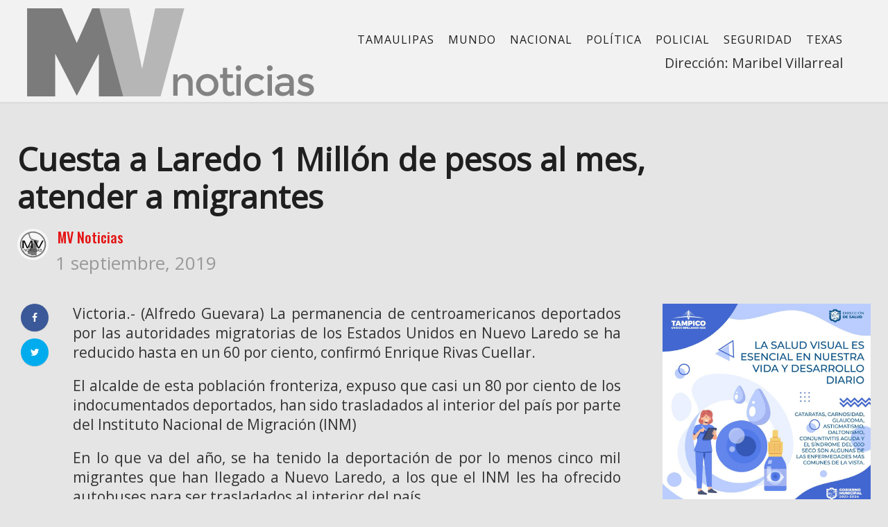

--- FILE ---
content_type: text/html; charset=UTF-8
request_url: https://www.mvnoticias.com/uncategorized/cuesta-a-laredo-1-millon-de-pesos-al-mes-atender-a-migrantes/
body_size: 14577
content:
<!DOCTYPE html>
<html lang="es">
<head>
    <meta name="facebook-domain-verification" content="sb9n0w9zk34rsjk2qpmg755jqklqu4" />
    <meta charset="UTF-8">
    <meta name="viewport" content="width=device-width">
    <link rel="profile" href="http://gmpg.org/xfn/11" />
    <link rel="pingback" href="https://www.mvnoticias.com/xmlrpc.php">
    <style type="text/css">body {-webkit-user-select: none;
-khtml-user-select: none;}</style>
    <title>Cuesta a Laredo 1 Millón de pesos al mes, atender a migrantes &#8211; MV Noticias</title>
<meta name='robots' content='max-image-preview:large' />
	<style>img:is([sizes="auto" i], [sizes^="auto," i]) { contain-intrinsic-size: 3000px 1500px }</style>
	<link rel='dns-prefetch' href='//fonts.googleapis.com' />
<link rel="alternate" type="application/rss+xml" title="MV Noticias &raquo; Feed" href="https://www.mvnoticias.com/feed/" />
<link rel="alternate" type="application/rss+xml" title="MV Noticias &raquo; Feed de los comentarios" href="https://www.mvnoticias.com/comments/feed/" />
<link rel="alternate" type="application/rss+xml" title="MV Noticias &raquo; Comentario Cuesta a Laredo 1 Millón de pesos al mes, atender a migrantes del feed" href="https://www.mvnoticias.com/uncategorized/cuesta-a-laredo-1-millon-de-pesos-al-mes-atender-a-migrantes/feed/" />
<script type="text/javascript">
/* <![CDATA[ */
window._wpemojiSettings = {"baseUrl":"https:\/\/s.w.org\/images\/core\/emoji\/16.0.1\/72x72\/","ext":".png","svgUrl":"https:\/\/s.w.org\/images\/core\/emoji\/16.0.1\/svg\/","svgExt":".svg","source":{"concatemoji":"https:\/\/www.mvnoticias.com\/wp-includes\/js\/wp-emoji-release.min.js?ver=6.8.3"}};
/*! This file is auto-generated */
!function(s,n){var o,i,e;function c(e){try{var t={supportTests:e,timestamp:(new Date).valueOf()};sessionStorage.setItem(o,JSON.stringify(t))}catch(e){}}function p(e,t,n){e.clearRect(0,0,e.canvas.width,e.canvas.height),e.fillText(t,0,0);var t=new Uint32Array(e.getImageData(0,0,e.canvas.width,e.canvas.height).data),a=(e.clearRect(0,0,e.canvas.width,e.canvas.height),e.fillText(n,0,0),new Uint32Array(e.getImageData(0,0,e.canvas.width,e.canvas.height).data));return t.every(function(e,t){return e===a[t]})}function u(e,t){e.clearRect(0,0,e.canvas.width,e.canvas.height),e.fillText(t,0,0);for(var n=e.getImageData(16,16,1,1),a=0;a<n.data.length;a++)if(0!==n.data[a])return!1;return!0}function f(e,t,n,a){switch(t){case"flag":return n(e,"\ud83c\udff3\ufe0f\u200d\u26a7\ufe0f","\ud83c\udff3\ufe0f\u200b\u26a7\ufe0f")?!1:!n(e,"\ud83c\udde8\ud83c\uddf6","\ud83c\udde8\u200b\ud83c\uddf6")&&!n(e,"\ud83c\udff4\udb40\udc67\udb40\udc62\udb40\udc65\udb40\udc6e\udb40\udc67\udb40\udc7f","\ud83c\udff4\u200b\udb40\udc67\u200b\udb40\udc62\u200b\udb40\udc65\u200b\udb40\udc6e\u200b\udb40\udc67\u200b\udb40\udc7f");case"emoji":return!a(e,"\ud83e\udedf")}return!1}function g(e,t,n,a){var r="undefined"!=typeof WorkerGlobalScope&&self instanceof WorkerGlobalScope?new OffscreenCanvas(300,150):s.createElement("canvas"),o=r.getContext("2d",{willReadFrequently:!0}),i=(o.textBaseline="top",o.font="600 32px Arial",{});return e.forEach(function(e){i[e]=t(o,e,n,a)}),i}function t(e){var t=s.createElement("script");t.src=e,t.defer=!0,s.head.appendChild(t)}"undefined"!=typeof Promise&&(o="wpEmojiSettingsSupports",i=["flag","emoji"],n.supports={everything:!0,everythingExceptFlag:!0},e=new Promise(function(e){s.addEventListener("DOMContentLoaded",e,{once:!0})}),new Promise(function(t){var n=function(){try{var e=JSON.parse(sessionStorage.getItem(o));if("object"==typeof e&&"number"==typeof e.timestamp&&(new Date).valueOf()<e.timestamp+604800&&"object"==typeof e.supportTests)return e.supportTests}catch(e){}return null}();if(!n){if("undefined"!=typeof Worker&&"undefined"!=typeof OffscreenCanvas&&"undefined"!=typeof URL&&URL.createObjectURL&&"undefined"!=typeof Blob)try{var e="postMessage("+g.toString()+"("+[JSON.stringify(i),f.toString(),p.toString(),u.toString()].join(",")+"));",a=new Blob([e],{type:"text/javascript"}),r=new Worker(URL.createObjectURL(a),{name:"wpTestEmojiSupports"});return void(r.onmessage=function(e){c(n=e.data),r.terminate(),t(n)})}catch(e){}c(n=g(i,f,p,u))}t(n)}).then(function(e){for(var t in e)n.supports[t]=e[t],n.supports.everything=n.supports.everything&&n.supports[t],"flag"!==t&&(n.supports.everythingExceptFlag=n.supports.everythingExceptFlag&&n.supports[t]);n.supports.everythingExceptFlag=n.supports.everythingExceptFlag&&!n.supports.flag,n.DOMReady=!1,n.readyCallback=function(){n.DOMReady=!0}}).then(function(){return e}).then(function(){var e;n.supports.everything||(n.readyCallback(),(e=n.source||{}).concatemoji?t(e.concatemoji):e.wpemoji&&e.twemoji&&(t(e.twemoji),t(e.wpemoji)))}))}((window,document),window._wpemojiSettings);
/* ]]> */
</script>
<style id='wp-emoji-styles-inline-css' type='text/css'>

	img.wp-smiley, img.emoji {
		display: inline !important;
		border: none !important;
		box-shadow: none !important;
		height: 1em !important;
		width: 1em !important;
		margin: 0 0.07em !important;
		vertical-align: -0.1em !important;
		background: none !important;
		padding: 0 !important;
	}
</style>
<link rel='stylesheet' id='wp-block-library-css' href='https://www.mvnoticias.com/wp-includes/css/dist/block-library/style.min.css?ver=6.8.3'  media='all' />
<style id='classic-theme-styles-inline-css' type='text/css'>
/*! This file is auto-generated */
.wp-block-button__link{color:#fff;background-color:#32373c;border-radius:9999px;box-shadow:none;text-decoration:none;padding:calc(.667em + 2px) calc(1.333em + 2px);font-size:1.125em}.wp-block-file__button{background:#32373c;color:#fff;text-decoration:none}
</style>
<style id='global-styles-inline-css' type='text/css'>
:root{--wp--preset--aspect-ratio--square: 1;--wp--preset--aspect-ratio--4-3: 4/3;--wp--preset--aspect-ratio--3-4: 3/4;--wp--preset--aspect-ratio--3-2: 3/2;--wp--preset--aspect-ratio--2-3: 2/3;--wp--preset--aspect-ratio--16-9: 16/9;--wp--preset--aspect-ratio--9-16: 9/16;--wp--preset--color--black: #000000;--wp--preset--color--cyan-bluish-gray: #abb8c3;--wp--preset--color--white: #ffffff;--wp--preset--color--pale-pink: #f78da7;--wp--preset--color--vivid-red: #cf2e2e;--wp--preset--color--luminous-vivid-orange: #ff6900;--wp--preset--color--luminous-vivid-amber: #fcb900;--wp--preset--color--light-green-cyan: #7bdcb5;--wp--preset--color--vivid-green-cyan: #00d084;--wp--preset--color--pale-cyan-blue: #8ed1fc;--wp--preset--color--vivid-cyan-blue: #0693e3;--wp--preset--color--vivid-purple: #9b51e0;--wp--preset--gradient--vivid-cyan-blue-to-vivid-purple: linear-gradient(135deg,rgba(6,147,227,1) 0%,rgb(155,81,224) 100%);--wp--preset--gradient--light-green-cyan-to-vivid-green-cyan: linear-gradient(135deg,rgb(122,220,180) 0%,rgb(0,208,130) 100%);--wp--preset--gradient--luminous-vivid-amber-to-luminous-vivid-orange: linear-gradient(135deg,rgba(252,185,0,1) 0%,rgba(255,105,0,1) 100%);--wp--preset--gradient--luminous-vivid-orange-to-vivid-red: linear-gradient(135deg,rgba(255,105,0,1) 0%,rgb(207,46,46) 100%);--wp--preset--gradient--very-light-gray-to-cyan-bluish-gray: linear-gradient(135deg,rgb(238,238,238) 0%,rgb(169,184,195) 100%);--wp--preset--gradient--cool-to-warm-spectrum: linear-gradient(135deg,rgb(74,234,220) 0%,rgb(151,120,209) 20%,rgb(207,42,186) 40%,rgb(238,44,130) 60%,rgb(251,105,98) 80%,rgb(254,248,76) 100%);--wp--preset--gradient--blush-light-purple: linear-gradient(135deg,rgb(255,206,236) 0%,rgb(152,150,240) 100%);--wp--preset--gradient--blush-bordeaux: linear-gradient(135deg,rgb(254,205,165) 0%,rgb(254,45,45) 50%,rgb(107,0,62) 100%);--wp--preset--gradient--luminous-dusk: linear-gradient(135deg,rgb(255,203,112) 0%,rgb(199,81,192) 50%,rgb(65,88,208) 100%);--wp--preset--gradient--pale-ocean: linear-gradient(135deg,rgb(255,245,203) 0%,rgb(182,227,212) 50%,rgb(51,167,181) 100%);--wp--preset--gradient--electric-grass: linear-gradient(135deg,rgb(202,248,128) 0%,rgb(113,206,126) 100%);--wp--preset--gradient--midnight: linear-gradient(135deg,rgb(2,3,129) 0%,rgb(40,116,252) 100%);--wp--preset--font-size--small: 13px;--wp--preset--font-size--medium: 20px;--wp--preset--font-size--large: 36px;--wp--preset--font-size--x-large: 42px;--wp--preset--spacing--20: 0.44rem;--wp--preset--spacing--30: 0.67rem;--wp--preset--spacing--40: 1rem;--wp--preset--spacing--50: 1.5rem;--wp--preset--spacing--60: 2.25rem;--wp--preset--spacing--70: 3.38rem;--wp--preset--spacing--80: 5.06rem;--wp--preset--shadow--natural: 6px 6px 9px rgba(0, 0, 0, 0.2);--wp--preset--shadow--deep: 12px 12px 50px rgba(0, 0, 0, 0.4);--wp--preset--shadow--sharp: 6px 6px 0px rgba(0, 0, 0, 0.2);--wp--preset--shadow--outlined: 6px 6px 0px -3px rgba(255, 255, 255, 1), 6px 6px rgba(0, 0, 0, 1);--wp--preset--shadow--crisp: 6px 6px 0px rgba(0, 0, 0, 1);}:where(.is-layout-flex){gap: 0.5em;}:where(.is-layout-grid){gap: 0.5em;}body .is-layout-flex{display: flex;}.is-layout-flex{flex-wrap: wrap;align-items: center;}.is-layout-flex > :is(*, div){margin: 0;}body .is-layout-grid{display: grid;}.is-layout-grid > :is(*, div){margin: 0;}:where(.wp-block-columns.is-layout-flex){gap: 2em;}:where(.wp-block-columns.is-layout-grid){gap: 2em;}:where(.wp-block-post-template.is-layout-flex){gap: 1.25em;}:where(.wp-block-post-template.is-layout-grid){gap: 1.25em;}.has-black-color{color: var(--wp--preset--color--black) !important;}.has-cyan-bluish-gray-color{color: var(--wp--preset--color--cyan-bluish-gray) !important;}.has-white-color{color: var(--wp--preset--color--white) !important;}.has-pale-pink-color{color: var(--wp--preset--color--pale-pink) !important;}.has-vivid-red-color{color: var(--wp--preset--color--vivid-red) !important;}.has-luminous-vivid-orange-color{color: var(--wp--preset--color--luminous-vivid-orange) !important;}.has-luminous-vivid-amber-color{color: var(--wp--preset--color--luminous-vivid-amber) !important;}.has-light-green-cyan-color{color: var(--wp--preset--color--light-green-cyan) !important;}.has-vivid-green-cyan-color{color: var(--wp--preset--color--vivid-green-cyan) !important;}.has-pale-cyan-blue-color{color: var(--wp--preset--color--pale-cyan-blue) !important;}.has-vivid-cyan-blue-color{color: var(--wp--preset--color--vivid-cyan-blue) !important;}.has-vivid-purple-color{color: var(--wp--preset--color--vivid-purple) !important;}.has-black-background-color{background-color: var(--wp--preset--color--black) !important;}.has-cyan-bluish-gray-background-color{background-color: var(--wp--preset--color--cyan-bluish-gray) !important;}.has-white-background-color{background-color: var(--wp--preset--color--white) !important;}.has-pale-pink-background-color{background-color: var(--wp--preset--color--pale-pink) !important;}.has-vivid-red-background-color{background-color: var(--wp--preset--color--vivid-red) !important;}.has-luminous-vivid-orange-background-color{background-color: var(--wp--preset--color--luminous-vivid-orange) !important;}.has-luminous-vivid-amber-background-color{background-color: var(--wp--preset--color--luminous-vivid-amber) !important;}.has-light-green-cyan-background-color{background-color: var(--wp--preset--color--light-green-cyan) !important;}.has-vivid-green-cyan-background-color{background-color: var(--wp--preset--color--vivid-green-cyan) !important;}.has-pale-cyan-blue-background-color{background-color: var(--wp--preset--color--pale-cyan-blue) !important;}.has-vivid-cyan-blue-background-color{background-color: var(--wp--preset--color--vivid-cyan-blue) !important;}.has-vivid-purple-background-color{background-color: var(--wp--preset--color--vivid-purple) !important;}.has-black-border-color{border-color: var(--wp--preset--color--black) !important;}.has-cyan-bluish-gray-border-color{border-color: var(--wp--preset--color--cyan-bluish-gray) !important;}.has-white-border-color{border-color: var(--wp--preset--color--white) !important;}.has-pale-pink-border-color{border-color: var(--wp--preset--color--pale-pink) !important;}.has-vivid-red-border-color{border-color: var(--wp--preset--color--vivid-red) !important;}.has-luminous-vivid-orange-border-color{border-color: var(--wp--preset--color--luminous-vivid-orange) !important;}.has-luminous-vivid-amber-border-color{border-color: var(--wp--preset--color--luminous-vivid-amber) !important;}.has-light-green-cyan-border-color{border-color: var(--wp--preset--color--light-green-cyan) !important;}.has-vivid-green-cyan-border-color{border-color: var(--wp--preset--color--vivid-green-cyan) !important;}.has-pale-cyan-blue-border-color{border-color: var(--wp--preset--color--pale-cyan-blue) !important;}.has-vivid-cyan-blue-border-color{border-color: var(--wp--preset--color--vivid-cyan-blue) !important;}.has-vivid-purple-border-color{border-color: var(--wp--preset--color--vivid-purple) !important;}.has-vivid-cyan-blue-to-vivid-purple-gradient-background{background: var(--wp--preset--gradient--vivid-cyan-blue-to-vivid-purple) !important;}.has-light-green-cyan-to-vivid-green-cyan-gradient-background{background: var(--wp--preset--gradient--light-green-cyan-to-vivid-green-cyan) !important;}.has-luminous-vivid-amber-to-luminous-vivid-orange-gradient-background{background: var(--wp--preset--gradient--luminous-vivid-amber-to-luminous-vivid-orange) !important;}.has-luminous-vivid-orange-to-vivid-red-gradient-background{background: var(--wp--preset--gradient--luminous-vivid-orange-to-vivid-red) !important;}.has-very-light-gray-to-cyan-bluish-gray-gradient-background{background: var(--wp--preset--gradient--very-light-gray-to-cyan-bluish-gray) !important;}.has-cool-to-warm-spectrum-gradient-background{background: var(--wp--preset--gradient--cool-to-warm-spectrum) !important;}.has-blush-light-purple-gradient-background{background: var(--wp--preset--gradient--blush-light-purple) !important;}.has-blush-bordeaux-gradient-background{background: var(--wp--preset--gradient--blush-bordeaux) !important;}.has-luminous-dusk-gradient-background{background: var(--wp--preset--gradient--luminous-dusk) !important;}.has-pale-ocean-gradient-background{background: var(--wp--preset--gradient--pale-ocean) !important;}.has-electric-grass-gradient-background{background: var(--wp--preset--gradient--electric-grass) !important;}.has-midnight-gradient-background{background: var(--wp--preset--gradient--midnight) !important;}.has-small-font-size{font-size: var(--wp--preset--font-size--small) !important;}.has-medium-font-size{font-size: var(--wp--preset--font-size--medium) !important;}.has-large-font-size{font-size: var(--wp--preset--font-size--large) !important;}.has-x-large-font-size{font-size: var(--wp--preset--font-size--x-large) !important;}
:where(.wp-block-post-template.is-layout-flex){gap: 1.25em;}:where(.wp-block-post-template.is-layout-grid){gap: 1.25em;}
:where(.wp-block-columns.is-layout-flex){gap: 2em;}:where(.wp-block-columns.is-layout-grid){gap: 2em;}
:root :where(.wp-block-pullquote){font-size: 1.5em;line-height: 1.6;}
</style>
<link rel='stylesheet' id='fontawesome-five-css-css' href='https://www.mvnoticias.com/wp-content/plugins/accesspress-social-counter/css/fontawesome-all.css?ver=1.9.2'  media='all' />
<link rel='stylesheet' id='apsc-frontend-css-css' href='https://www.mvnoticias.com/wp-content/plugins/accesspress-social-counter/css/frontend.css?ver=1.9.2'  media='all' />
<link rel='stylesheet' id='contact-form-7-css' href='https://www.mvnoticias.com/wp-content/plugins/contact-form-7/includes/css/styles.css?ver=6.0.6'  media='all' />
<link rel='stylesheet' id='core-front-css' href='https://www.mvnoticias.com/wp-content/plugins/theme-core/assets/css/na-core-front.css?ver=1.0'  media='all' />
<link rel='stylesheet' id='ppress-frontend-css' href='https://www.mvnoticias.com/wp-content/plugins/wp-user-avatar/assets/css/frontend.min.css?ver=4.15.25'  media='all' />
<link rel='stylesheet' id='ppress-flatpickr-css' href='https://www.mvnoticias.com/wp-content/plugins/wp-user-avatar/assets/flatpickr/flatpickr.min.css?ver=4.15.25'  media='all' />
<link rel='stylesheet' id='ppress-select2-css' href='https://www.mvnoticias.com/wp-content/plugins/wp-user-avatar/assets/select2/select2.min.css?ver=6.8.3'  media='all' />
<link rel='stylesheet' id='nerubian_fonts-css' href='https://fonts.googleapis.com/css?family=Roboto%3A300%2C300i%2C400%2C500%2C700%2C900%7COswald%3A400%2C500%2C700&#038;subset=latin%2Clatin-ext'  media='all' />
<link rel='stylesheet' id='bootstrap-css' href='https://www.mvnoticias.com/wp-content/themes/nerubian/assets/css/bootstrap.min.css?ver=3.0.2%20'  media='all' />
<link rel='stylesheet' id='awesome-font-css' href='https://www.mvnoticias.com/wp-content/themes/nerubian/assets/css/font-awesome.min.css?ver=4.6.3'  media='all' />
<link rel='stylesheet' id='jquery-ui-css' href='https://www.mvnoticias.com/wp-content/themes/nerubian/assets/css/jquery-ui.min.css?ver=1.11.4'  media='all' />
<link rel='stylesheet' id='themify-icons-css' href='https://www.mvnoticias.com/wp-content/themes/nerubian/assets/css/themify-icons.css'  media='all' />
<link rel='stylesheet' id='photoswipe-css' href='https://www.mvnoticias.com/wp-content/themes/nerubian/assets/css/photoswipe.css'  media='all' />
<link rel='stylesheet' id='default-skin-css' href='https://www.mvnoticias.com/wp-content/themes/nerubian/assets/css/default-skin/default-skin.css'  media='all' />
<link rel='stylesheet' id='nerubian-main-css' href='https://www.mvnoticias.com/wp-content/themes/nerubian/style.css'  media='all' />
<link rel='stylesheet' id='nerubian-css-css' href='https://www.mvnoticias.com/wp-content/themes/nerubian/assets/css/style-default.min.css?ver=6.8.3'  media='all' />
<style id='nerubian-css-inline-css' type='text/css'>

		/* Custom  Font size */
		#na-menu-primary ul > li > a{
            font-family: Open Sans;
		}
	

		/* Custom  Font size */
		body {
            font-family: Open Sans;
		}
	

		/* Custom  Font size */
		body ,.entry-content {
            font-size: 20px;
		}
	

		/* Custom  color title  */
		#nerubian-header,.header-drawer #nerubian-header,.header-content-menu{
		    background:#f2f2f2;
		}

	

		/* Custom  color title  */
		.menu-drawer #na-menu-primary ul.mega-menu > li > a,
		#na-menu-primary ul > li[class*="-has-children"] > a::before,
		.menu-drawer #na-menu-primary ul > li[class*="-has-children"] > a::before,
		.btn-mini-search, .na-cart .icon-cart,
		.nerubian_icon-bar,
        #na-menu-primary ul.mega-menu > li > a
		{
		    color:#0c0c0c;
		}

	

		/* Custom  color title  */
		body{
		    background:#e5e5e5;
		}

	

		/* Custom  Font size */
		.entry-title,.widgettitle,.title-left{
            font-family: Open Sans;
		}
	
</style>
<link rel='stylesheet' id='nerubian-fonts-customize-css' href='https://fonts.googleapis.com/css?family=Open+Sans&#038;subset=latin%2Clatin-ext'  media='all' />
<style id='akismet-widget-style-inline-css' type='text/css'>

			.a-stats {
				--akismet-color-mid-green: #357b49;
				--akismet-color-white: #fff;
				--akismet-color-light-grey: #f6f7f7;

				max-width: 350px;
				width: auto;
			}

			.a-stats * {
				all: unset;
				box-sizing: border-box;
			}

			.a-stats strong {
				font-weight: 600;
			}

			.a-stats a.a-stats__link,
			.a-stats a.a-stats__link:visited,
			.a-stats a.a-stats__link:active {
				background: var(--akismet-color-mid-green);
				border: none;
				box-shadow: none;
				border-radius: 8px;
				color: var(--akismet-color-white);
				cursor: pointer;
				display: block;
				font-family: -apple-system, BlinkMacSystemFont, 'Segoe UI', 'Roboto', 'Oxygen-Sans', 'Ubuntu', 'Cantarell', 'Helvetica Neue', sans-serif;
				font-weight: 500;
				padding: 12px;
				text-align: center;
				text-decoration: none;
				transition: all 0.2s ease;
			}

			/* Extra specificity to deal with TwentyTwentyOne focus style */
			.widget .a-stats a.a-stats__link:focus {
				background: var(--akismet-color-mid-green);
				color: var(--akismet-color-white);
				text-decoration: none;
			}

			.a-stats a.a-stats__link:hover {
				filter: brightness(110%);
				box-shadow: 0 4px 12px rgba(0, 0, 0, 0.06), 0 0 2px rgba(0, 0, 0, 0.16);
			}

			.a-stats .count {
				color: var(--akismet-color-white);
				display: block;
				font-size: 1.5em;
				line-height: 1.4;
				padding: 0 13px;
				white-space: nowrap;
			}
		
</style>
<script  src="https://www.mvnoticias.com/wp-includes/js/jquery/jquery.min.js?ver=3.7.1" id="jquery-core-js"></script>
<script  src="https://www.mvnoticias.com/wp-includes/js/jquery/jquery-migrate.min.js?ver=3.4.1" id="jquery-migrate-js"></script>
<script  src="https://www.mvnoticias.com/wp-content/plugins/wp-user-avatar/assets/flatpickr/flatpickr.min.js?ver=4.15.25" id="ppress-flatpickr-js"></script>
<script  src="https://www.mvnoticias.com/wp-content/plugins/wp-user-avatar/assets/select2/select2.min.js?ver=4.15.25" id="ppress-select2-js"></script>
<link rel="https://api.w.org/" href="https://www.mvnoticias.com/wp-json/" /><link rel="alternate" title="JSON" type="application/json" href="https://www.mvnoticias.com/wp-json/wp/v2/posts/33929" /><link rel="EditURI" type="application/rsd+xml" title="RSD" href="https://www.mvnoticias.com/xmlrpc.php?rsd" />
<meta name="generator" content="WordPress 6.8.3" />
<link rel="canonical" href="https://www.mvnoticias.com/uncategorized/cuesta-a-laredo-1-millon-de-pesos-al-mes-atender-a-migrantes/" />
<link rel='shortlink' href='https://www.mvnoticias.com/?p=33929' />
<link rel="alternate" title="oEmbed (JSON)" type="application/json+oembed" href="https://www.mvnoticias.com/wp-json/oembed/1.0/embed?url=https%3A%2F%2Fwww.mvnoticias.com%2Funcategorized%2Fcuesta-a-laredo-1-millon-de-pesos-al-mes-atender-a-migrantes%2F" />
<link rel="alternate" title="oEmbed (XML)" type="text/xml+oembed" href="https://www.mvnoticias.com/wp-json/oembed/1.0/embed?url=https%3A%2F%2Fwww.mvnoticias.com%2Funcategorized%2Fcuesta-a-laredo-1-millon-de-pesos-al-mes-atender-a-migrantes%2F&#038;format=xml" />
<meta property="fb:app_id" content="180455196105517"/>	<link rel="preconnect" href="https://fonts.googleapis.com">
	<link rel="preconnect" href="https://fonts.gstatic.com">
	    <meta property="fb:app_id" content="180455196105517" />
    <meta property="fb:app_id" content="" />
<meta name="generator" content="Powered by WPBakery Page Builder - drag and drop page builder for WordPress."/>
<!--[if lte IE 9]><link rel="stylesheet" type="text/css" href="https://www.mvnoticias.com/wp-content/plugins/js_composer/assets/css/vc_lte_ie9.min.css" media="screen"><![endif]--><link rel="icon" href="https://www.mvnoticias.com/wp-content/uploads/2018/05/cropped-favicon_mvnoticias-32x32.png" sizes="32x32" />
<link rel="icon" href="https://www.mvnoticias.com/wp-content/uploads/2018/05/cropped-favicon_mvnoticias-192x192.png" sizes="192x192" />
<link rel="apple-touch-icon" href="https://www.mvnoticias.com/wp-content/uploads/2018/05/cropped-favicon_mvnoticias-180x180.png" />
<meta name="msapplication-TileImage" content="https://www.mvnoticias.com/wp-content/uploads/2018/05/cropped-favicon_mvnoticias-270x270.png" />
		<style type="text/css" id="wp-custom-css">
			

h1, h2, h3, h4, h5 {background:none!important;}

footer .description {font-size:18px;}

.avatar>img {border-radius:0!important;}

#ts-fab-above {display:none;}

.user.with-name {
    overflow: hidden;
    margin: 9px 0px;
}

.widget_author_avatars .author-list .with-biography .avatar {
    margin: 0.0em 0.3em 0.7em 0;
}

#na-menu-primary ul.mega-menu>li>a {
    font-size: 16px;
    padding: 0 10px;
}

#na-menu-primary ul.mega-menu>li>a {
    line-height: 40px;
	  padding-top:15px;
}



.box-recent .tab-content {
    min-height: 440px;
}


.entry-content-inner p {font-size:21px;text-align:justify;}

.post-grid .entry-title {
    font-size: 16px;
    line-height: 22px;
    margin-top: 5px;
    margin-bottom: 5px;
    font-weight: bold;
}

@media (max-width: 480px){
.sliders-column3 .post-tran .entry-title>a {
    font-size: 18px;
    line-height: 29px;
    font-weight: 500;
}
}

@media (max-width: 480px){
.archive-blog .post-grid .entry-title {
    font-size: 19px;
    font-weight: bold;
    line-height: 20px;
}
}

@media (max-width: 991px){
#logo img {
    max-height: 60px;
}
}

.sidebar a {
   	color: #2a2a2a;
}
.posted-on{
	font-size: 26px;
}

/* width */
::-webkit-scrollbar {
  width: 10px;
}

/* Track */
::-webkit-scrollbar-track {
  background: #f1f1f1; 
}
 
/* Handle */
::-webkit-scrollbar-thumb {
  background: #888;
	border-radius: 10px;
}

/* Handle on hover */
::-webkit-scrollbar-thumb:hover {
  background: #555; 
}
		</style>
			<style id="egf-frontend-styles" type="text/css">
		p {} h1 {background-color: #e5e5e5;color: #000000;} h2 {background-color: #e5e5e5;color: #0c0c0c;border-top-color: #0f0f0f;} h3 {background-color: #e5e5e5;font-size: 10px;} h5 {background-color: #0c0c0c;color: #0c0c0c;font-size: 10px;border-top-color: #0f0f0f;border-top-style: solid;} h6 {background-color: #0c0c0c;color: #0c0c0c;font-size: 10px;border-top-color: #0f0f0f;border-top-style: solid;} h4 {font-size: 10px;} 	</style>
	<noscript><style type="text/css"> .wpb_animate_when_almost_visible { opacity: 1; }</style></noscript></head>
<body class="wp-singular post-template-default single single-post postid-33929 single-format-standard wp-theme-nerubian wpb-js-composer js-comp-ver-5.4.7 vc_responsive"  ondragstart="return false" onselectstart="return false" oncontextmenu="return false">
<div id="page" class="wrapper site">
    <div class="canvas-overlay"></div>
    
<header id="masthead" class="site-header header-simple style_white" style = "background-image: url(&quot;https://www.mvnoticias.com/wp-content/themes/nerubian/assets/images/bg_default_menu.jpg&quot;)">
    <div id="nerubian-header">
                <div class="header-content bar ">
            <div class="container">
                <div class="nerubian-header-content ">
                    <!--Logo-->
                    <div class="header-content-logo">
                            <div class="site-logo" id="logo">
        <a href="https://www.mvnoticias.com/" rel="home">
                            <img src="http://www.mvnoticias.com/wp-content/uploads/2018/04/logo-2-gris.png" alt="MV Noticias" />
            

        </a>
    </div>
                            </div>
                    <!-- Menu-->
                    <div class="header-content-menu">
                        <div id="na-menu-primary" class="nav-menu clearfix">
                            <nav class="text-center na-menu-primary clearfix">
                                <ul id="menu-nacional" class="nav navbar-nav na-menu mega-menu"><li id="menu-item-14" class="menu-item menu-item-type-taxonomy menu-item-object-category menu-item-14"><a href="https://www.mvnoticias.com/category/tamaulipas/">Tamaulipas</a></li>
<li id="menu-item-51" class="menu-item menu-item-type-taxonomy menu-item-object-category menu-item-51"><a href="https://www.mvnoticias.com/category/mundo/">Mundo</a></li>
<li id="menu-item-81004" class="menu-item menu-item-type-taxonomy menu-item-object-category menu-item-81004"><a href="https://www.mvnoticias.com/category/nacional/">Nacional</a></li>
<li id="menu-item-52" class="menu-item menu-item-type-taxonomy menu-item-object-category menu-item-52"><a href="https://www.mvnoticias.com/category/politica/">Política</a></li>
<li id="menu-item-81005" class="menu-item menu-item-type-taxonomy menu-item-object-category menu-item-81005"><a href="https://www.mvnoticias.com/category/policial/">Policial</a></li>
<li id="menu-item-81449" class="menu-item menu-item-type-taxonomy menu-item-object-category menu-item-81449"><a href="https://www.mvnoticias.com/category/seguridad/">Seguridad</a></li>
<li id="menu-item-54" class="menu-item menu-item-type-taxonomy menu-item-object-category menu-item-54"><a href="https://www.mvnoticias.com/category/texas/">Texas</a></li>
</ul>                            </nav>
                        </div><div class="textwidget" style="clear: both; text-align: right; padding: 0px 10px;"><p>Dirección: Maribel Villarreal</p>
						</div>
                    </div>
					
                    <!--Seacrch & Cart
					
                    <div class="header-content-right">
                        <div class="searchform-mini">
                            <button class="btn-mini-search"><i class="ti-search"></i></button>
                        </div>
                        <div class="searchform-wrap search-transition-wrap nerubian-hidden">
                            <div class="search-transition-inner">
                                <form method="get"  class="searchform" action="https://www.mvnoticias.com/">

    <div class="input-group">
        <input type="text" class="form-control" placeholder="Search ... " value="" name="s" />
        <span class="input-group-btn">
            <button class="btn btn-primary"><i class="ti-search"></i></button>
        </span>
    </div>

</form>                                <button class="btn-mini-close pull-right"><i class="fa fa-close"></i></button>
                            </div>
                        </div>
                    </div> -->
                </div>
            </div><!-- .container -->
        </div>
    </div>
</header><!-- .site-header -->    <div id="content" class="site-content"><div class="wrap-content" role="main">
    <div class="container">
                    <div class="entry-header clearfix">
                <header class="entry-header-title">
                    <h1 class="entry-title">Cuesta a Laredo 1 Millón de pesos al mes, atender a migrantes</h1>                </header>
                <!-- .entry-header -->
                
                                    <div class="entry-avatar clearfix">
                        <img data-del="avatar" src='https://www.mvnoticias.com/wp-content/uploads/2018/04/AwMOstAd-150x150.jpg' class='avatar pp-user-avatar avatar-45 photo ' height='45' width='45'/>
                        <div class="avatar-meta">
                            <span class="author-title">
                                <a class="author-link" href="https://www.mvnoticias.com/author/editor/" rel="author">
                                    MV Noticias                                </a>
                            </span>
                            <span class="post-date">
                                <span class="posted-on"><span class="screen-reader-text">Posted on </span><a href="https://www.mvnoticias.com/uncategorized/cuesta-a-laredo-1-millon-de-pesos-al-mes-atender-a-migrantes/" rel="bookmark"><time class="entry-date published" datetime="2019-09-01T23:26:50-05:00">1 septiembre, 2019</time><time class="updated" datetime="2019-09-01T23:26:54-05:00">1 septiembre, 2019</time></a></span>                            </span>
                        </div>
                    </div>
                            </div>
        
        <div class="row single-main-content">
            
                    <div class="main-content content-right col-sx-12 col-sm-12 col-md-9 col-lg-9">
                    <div class="content-inner">
                    
<div class="box box-article">
    <article id="post-33929" class="post-33929 post type-post status-publish format-standard hentry category-uncategorized tag-migrantes tag-nuevo-laredo">
                                        
            <div class="entry-content clearfix">

                <div class="share-social-fixed share-padding-left">
                                            
<div class="social share-links clearfix">
    
    <ul class="social-icons list-unstyled list-inline">
                <li class="social-item facebook">
            <a href="http://www.facebook.com/sharer.php?u=https://www.mvnoticias.com/uncategorized/cuesta-a-laredo-1-millon-de-pesos-al-mes-atender-a-migrantes/" title="facebook" class="post_share_facebook facebook" onclick="javascript:window.open(this.href,'', 'menubar=no,toolbar=no,resizable=yes,scrollbars=yes,height=220,width=600');return false;">
                <i class="fa fa-facebook"></i>
            </a>
        </li>
                        <li class="social-item twitter">
            <a href="https://twitter.com/share?url=https://www.mvnoticias.com/uncategorized/cuesta-a-laredo-1-millon-de-pesos-al-mes-atender-a-migrantes/&text=Cuesta a Laredo 1 Millón de pesos al mes, atender a migrantes&via=MV Noticias" title="twitter" onclick="javascript:window.open(this.href,'', 'menubar=no,toolbar=no,resizable=yes,scrollbars=yes,height=260,width=600');return false;" class="product_share_twitter twitter">
                <i class="fa fa-twitter"></i>
            </a>
        </li>
                                    </ul>
</div>
                                                        </div>

                <div class="entry-content-inner padding-left">
                    
<p>Victoria.- (Alfredo Guevara) La permanencia de centroamericanos deportados por las autoridades migratorias de los Estados Unidos en Nuevo Laredo se ha reducido hasta en un 60 por ciento, confirmó Enrique Rivas Cuellar.</p>



<p>El alcalde de esta población fronteriza, expuso que casi un 80 por ciento de los indocumentados deportados, han sido trasladados al interior del país por parte del Instituto Nacional de Migración (INM)</p>



<p>En lo que va del año, se ha tenido la deportación de por lo menos cinco mil migrantes que han llegado a Nuevo Laredo, a los que el INM les ha ofrecido autobuses para ser trasladados al interior del país.</p>



<p>De esos cinco mil, alrededor de mil 250 permanecen en esa población fronteriza en espera de obtener su visa humanitaria o bien, para tratar de ingresa de nueva cuenta al vecino país del norte.</p>



<p>Para las autoridades municipales, la estancia de los centroamericanos ha representado un costo de hasta un millón de pesos al mes, en apoyos alimenticios y otros servicios que se ofrecen mientras están en esa población.</p>



<p>Y es que hubo periodos en los que se llegó a tener hasta tres mil migrantes que en todo momento, necesitaron de apoyo humanitario por parte de las instancias de Gobierno.</p>



<p>Comentó que la cantidad de migrantes disminuyó en forma importante, una vez que el Instituto Nacional de Migración ofreció trasladarlos, de manera voluntaria, al interior del país.</p>



<p>De esos lugares, apuntó que muchos han sido enviados a sus lugares de origen y en otros casos, se les ha conseguido trabajo, en aras de que mejoren sus condiciones de vida.</p>



<p>Rivas Cuellar admitió que la llegada de migrantes hacia Nuevo Laredo ha sido constante a lo largo de este año, los que se quedan determinado tiempo en espera de poder ingresar a los Estados Unidos.</p>



<p>En otros casos, han sido deportados por autoridades estadounidenses y se quedan en espera de lograr una visa humanitaria para poder ingresar.</p>

                </div>
            </div>
            <!--    Author bio.-->
            <div class="entry-footer clearfix">
                <div class="entry-footer-social clearfix">
                    <div class="entry-footer-left">
                        
    <div class="tags-wrap">
        <span class="tags-title"> Mas:</span>
        <span class="tags">
            <a href="https://www.mvnoticias.com/tag/migrantes/" rel="tag">Migrantes</a>, <a href="https://www.mvnoticias.com/tag/nuevo-laredo/" rel="tag">Nuevo Laredo</a>        </span>
    </div>

                    </div>
                                        <div class="entry-footer-right hidden-md hidden-lg">
                        <div class="social share-links clearfix">
        <div class="count-share">
        <ul class="social-icons list-unstyled list-inline">
                        <li class="social-item facebook">
                <a href="http://www.facebook.com/sharer.php?u=https://www.mvnoticias.com/uncategorized/cuesta-a-laredo-1-millon-de-pesos-al-mes-atender-a-migrantes/" title="facebook" class="post_share_facebook facebook" onclick="javascript:window.open(this.href,'', 'menubar=no,toolbar=no,resizable=yes,scrollbars=yes,height=220,width=600');return false;">
                    <i class="fa fa-facebook"></i>
                </a>
            </li>
                                    <li class="social-item twitter">
                <a href="https://twitter.com/share?url=https://www.mvnoticias.com/uncategorized/cuesta-a-laredo-1-millon-de-pesos-al-mes-atender-a-migrantes/"  title="twitter" onclick="javascript:window.open(this.href,'', 'menubar=no,toolbar=no,resizable=yes,scrollbars=yes,height=260,width=600');return false;" class="product_share_twitter twitter">
                    <i class="fa fa-twitter"></i>
                </a>
            </li>
                                                                            <li class="social-item whatsapp">
                    <a href="whatsapp://send?text=https://www.mvnoticias.com/uncategorized/cuesta-a-laredo-1-millon-de-pesos-al-mes-atender-a-migrantes/" data-action="share/whatsapp/share">
                        <i class="fa fa-whatsapp"></i>
                    </a>
                </li>
            
        </ul>
    </div>
</div>
                    </div>
                </div>

            </div>
    </article>
</div>

<div class="box box-author">
    </div>
<div class="entry_pagination">
	<div class="post-pagination pagination clearfix">
							<a class="page-numbers pull-left page-prev" title="prev post" href="https://www.mvnoticias.com/tamaulipas/preparan-en-madero-1er-libro-de-cronicas-creado-por-ninos-y-jovenes/">
				<i class="fa fa-arrow-left" aria-hidden="true"></i>
				<span class="btn-prev">Noticia Anterior</span>
				<p class="title-pagination">Preparan en Madero 1er libro de crónicas creado por niños y jóvenes</p>
			</a>
							<a class="page-numbers pull-right page-next" title="next post" href="https://www.mvnoticias.com/uncategorized/lleva-seguridad-publica-jovenes-construyendo-el-futuro-a-colonias-de-matamoros/">
				<span class="btn-next">Noticia Siguiente:</span>
				<i class="fa fa-arrow-right" aria-hidden="true"></i>
				<p class="title-pagination">Lleva Seguridad Publica “Jóvenes Construyendo el Futuro” a colonias de Matamoros</p>
			</a>
		
	</div>
</div>
<div id="comments" class="box box-comment">
            <div id="fb-comments" class="fb-comments" order_by="reverse_time" data-width="100%" data-href="https://www.mvnoticias.com/uncategorized/cuesta-a-laredo-1-millon-de-pesos-al-mes-atender-a-migrantes/" data-num-posts="10"></div>
    </div><!-- end comments -->
<div class="wrapper-posts box-recent type-loadMore layout-list"
     data-layout="list"
     data-paged="7268"
     data-col="col-xs-12"
     data-cat="gobiernos,mundo,nacional,policial,seguridad,tamaulipas"
     data-number="3"
     data-ads="">

    <h5 class="widgettitle box-title ">Mas Noticias:</h5>
    <span class="agr-loading"></span>
    <div class="tab-content">
        <div id="allCat" class="archive-blog affect-isotope row active hidden-description hidden-meta show-cate">
            
                        <div class="col-item col-xs-12 col-1">
                            <article  class="post-item post-list clearfix post-187871 post type-post status-publish format-standard has-post-thumbnail hentry category-tamaulipas">
    <div class="article-image">
                                <div class="post-image">
                <span class="bgr-item"></span>
                <a href="https://www.mvnoticias.com/tamaulipas/una-afluencia-de-mas-de-450-mil-visitantes-y-una-derrama-economica-superior-a-los-414-millones-de-pesos-tampico-sigue-sigue-fortaleciendose/">
                    <img  class="lazy" src="https://www.mvnoticias.com/wp-content/themes/nerubian/assets/images/layzyload-list.jpg"  data-src="https://www.mvnoticias.com/wp-content/uploads/2026/01/IMG-20260116-WA0003-292x190.jpg" alt="post-image"/>
                </a>
                            </div>

                
    </div>
    <div class="article-content ">

        <div class="entry-header clearfix">
            <span class="post-cat">                <a href="https://www.mvnoticias.com/category/tamaulipas/"   title="" >Tamaulipas</a>
                            </span>
            <header class="entry-header-title">
                <h3 class="entry-title"><a href="https://www.mvnoticias.com/tamaulipas/una-afluencia-de-mas-de-450-mil-visitantes-y-una-derrama-economica-superior-a-los-414-millones-de-pesos-tampico-sigue-sigue-fortaleciendose/" rel="bookmark">Una afluencia de mas de 450 mil visitantes y una derrama económica superior a los 414 millones de pesos. Tampico sigue sigue fortaleciéndose.</a></h3>            </header>
        </div>
        <div class="article-meta clearfix">
            	<div class="entry-meta-right">
					</div>

        </div>
        <div class="entry-content">
            Como resultado de una estrategia clara de gobierno orientada al desarrollo económico y a la proyección positiva de la ciudad, el Gobierno Municipal de Tampico, encabezado por la alcaldesa...
        </div>

    </div>
</article><!-- #post-## -->
                        </div>

                        
                        <div class="col-item col-xs-12 col-1">
                            <article  class="post-item post-list clearfix post-187868 post type-post status-publish format-standard has-post-thumbnail hentry category-tamaulipas">
    <div class="article-image">
                                <div class="post-image">
                <span class="bgr-item"></span>
                <a href="https://www.mvnoticias.com/tamaulipas/gobierno-de-beto-granados-destaca-labor-permanente-de-bomberos-en-favor-de-la-poblacion/">
                    <img  class="lazy" src="https://www.mvnoticias.com/wp-content/themes/nerubian/assets/images/layzyload-list.jpg"  data-src="https://www.mvnoticias.com/wp-content/uploads/2026/01/IMG-20260116-WA0004-292x190.jpg" alt="post-image"/>
                </a>
                            </div>

                
    </div>
    <div class="article-content ">

        <div class="entry-header clearfix">
            <span class="post-cat">                <a href="https://www.mvnoticias.com/category/tamaulipas/"   title="" >Tamaulipas</a>
                            </span>
            <header class="entry-header-title">
                <h3 class="entry-title"><a href="https://www.mvnoticias.com/tamaulipas/gobierno-de-beto-granados-destaca-labor-permanente-de-bomberos-en-favor-de-la-poblacion/" rel="bookmark">Gobierno de Beto Granados destaca labor permanente de Bomberos en favor de la población</a></h3>            </header>
        </div>
        <div class="article-meta clearfix">
            	<div class="entry-meta-right">
					</div>

        </div>
        <div class="entry-content">
            16 de enero del 2026 Matamoros, Tam.- El Gobierno de Beto Granados reconoció que los elementos del Cuerpo de Bomberos continúan actuando de manera constante en pro de la...
        </div>

    </div>
</article><!-- #post-## -->
                        </div>

                        
                        <div class="col-item col-xs-12 col-1">
                            <article  class="post-item post-list clearfix post-187865 post type-post status-publish format-standard has-post-thumbnail hentry category-tamaulipas">
    <div class="article-image">
                                <div class="post-image">
                <span class="bgr-item"></span>
                <a href="https://www.mvnoticias.com/tamaulipas/comapa-sur-fortalece-la-seguridad-en-campo-con-acciones-preventivas-permanentes/">
                    <img  class="lazy" src="https://www.mvnoticias.com/wp-content/themes/nerubian/assets/images/layzyload-list.jpg"  data-src="https://www.mvnoticias.com/wp-content/uploads/2026/01/IMG-20260116-WA0005-292x190.jpg" alt="post-image"/>
                </a>
                            </div>

                
    </div>
    <div class="article-content ">

        <div class="entry-header clearfix">
            <span class="post-cat">                <a href="https://www.mvnoticias.com/category/tamaulipas/"   title="" >Tamaulipas</a>
                            </span>
            <header class="entry-header-title">
                <h3 class="entry-title"><a href="https://www.mvnoticias.com/tamaulipas/comapa-sur-fortalece-la-seguridad-en-campo-con-acciones-preventivas-permanentes/" rel="bookmark">COMAPA SUR fortalece la seguridad en campo con acciones preventivas permanentes</a></h3>            </header>
        </div>
        <div class="article-meta clearfix">
            	<div class="entry-meta-right">
					</div>

        </div>
        <div class="entry-content">
            Con la finalidad de salvaguardar la integridad de su personal y promover una cultura de prevención, COMAPA SUR desarrolla de manera constante estrategias enfocadas en la seguridad laboral, asegurando...
        </div>

    </div>
</article><!-- #post-## -->
                        </div>

                                </div>
    </div>

            <span id="loadMore" class="button">
            Leer más        </span>
    </div>
<!-- Root element of PhotoSwipe. Must have class pswp. -->
<div class="pswp" tabindex="-1" role="dialog" aria-hidden="true">
    <div class="pswp__bg"></div>
    <div class="pswp__scroll-wrap">
        <div class="pswp__container">
            <div class="pswp__item"></div>
            <div class="pswp__item"></div>
            <div class="pswp__item"></div>
        </div>
        <div class="pswp__ui pswp__ui--hidden">

            <div class="pswp__top-bar">

                <div class="pswp__counter"></div>

                <button class="pswp__button pswp__button--close" title="Close (Esc)"></button>

                <button class="pswp__button pswp__button--share" title="Share"></button>

                <button class="pswp__button pswp__button--fs" title="Toggle fullscreen"></button>

                <button class="pswp__button pswp__button--zoom" title="Zoom in/out"></button>

                <div class="pswp__preloader">
                    <div class="pswp__preloader__icn">
                        <div class="pswp__preloader__cut">
                            <div class="pswp__preloader__donut"></div>
                        </div>
                    </div>
                </div>
            </div>

            <div class="pswp__share-modal pswp__share-modal--hidden pswp__single-tap">
                <div class="pswp__share-tooltip"></div>
            </div>

            <button class="pswp__button pswp__button--arrow--left" title="Previous (arrow left)">
            </button>

            <button class="pswp__button pswp__button--arrow--right" title="Next (arrow right)">
            </button>

            <div class="pswp__caption">
                <div class="pswp__caption__center"></div>
            </div>
        </div>

    </div>

</div>                </div>

                    </div>
    
                    <div id="archive-sidebar" class="sidebar sidebar-right col-sx-12 col-sm-12 col-md-3 col-lg-3 archive-sidebar single-sidebar">
            <aside id="block-2" class="widget widget_block widget_media_image">
<figure class="wp-block-image size-large"><a href="https://www.mvnoticias.com/wp-content/uploads/2024/04/3d1968d4-7a0a-4ed0-8afb-2e723a75aa91-1.jpg"><img loading="lazy" decoding="async" width="1024" height="1024" src="https://www.mvnoticias.com/wp-content/uploads/2024/04/3d1968d4-7a0a-4ed0-8afb-2e723a75aa91-1-1024x1024.jpg" alt="" class="wp-image-171569" srcset="https://www.mvnoticias.com/wp-content/uploads/2024/04/3d1968d4-7a0a-4ed0-8afb-2e723a75aa91-1-1024x1024.jpg 1024w, https://www.mvnoticias.com/wp-content/uploads/2024/04/3d1968d4-7a0a-4ed0-8afb-2e723a75aa91-1-300x300.jpg 300w, https://www.mvnoticias.com/wp-content/uploads/2024/04/3d1968d4-7a0a-4ed0-8afb-2e723a75aa91-1-150x150.jpg 150w, https://www.mvnoticias.com/wp-content/uploads/2024/04/3d1968d4-7a0a-4ed0-8afb-2e723a75aa91-1-768x768.jpg 768w, https://www.mvnoticias.com/wp-content/uploads/2024/04/3d1968d4-7a0a-4ed0-8afb-2e723a75aa91-1.jpg 1280w" sizes="auto, (max-width: 1024px) 100vw, 1024px" /></a></figure>
</aside><aside id="author_avatars-3" class="widget widget_author_avatars"><h2 class="widgettitle">Editoriales </h2><div class="author-list"><div class="user with-name name-group-0-j name-group-1-e name-group-2-a name-group-last-p user-4 with-biography bio-length- with-last-post" style=""><a href="https://www.mvnoticias.com/author/eleazar/" title="J. Eleazar Avila Pérez"><span class="avatar"><img data-del="avatar" src='https://www.mvnoticias.com/wp-content/uploads/2018/04/J-Eleazar-Avila-Perez-150x150.jpeg' class='avatar pp-user-avatar avatar-96 photo ' height='96' width='96' alt="avatar for J. Eleazar Avila Pérez"  style=""  /></span><span class="name"><strong>J. Eleazar Avila Pérez</strong></span></a><div class="biography"><p><a href="/category/el-debate-equis">El Debate Equis</a></p>
</div><div class="show_last_post"><a href="https://www.mvnoticias.com/columnas/el-debate-equis/claudia-sheinbaum-en-su-laberinto/" rel="bookmark" title="Permanent Link to Claudia Sheinbaum en su laberinto…">Claudia Sheinbaum en su laberinto…</a></div></div><div class="user with-name name-group-0-m name-group-last-v user-3 with-biography bio-length- with-last-post" style=""><a href="https://www.mvnoticias.com/author/mvillarreal/" title="Maribel Villarreal"><span class="avatar"><img data-del="avatar" src='https://www.mvnoticias.com/wp-content/uploads/2018/03/XYZTcPr8-150x150.jpg' class='avatar pp-user-avatar avatar-96 photo ' height='96' width='96' alt="avatar for Maribel Villarreal"  style=""  /></span><span class="name"><strong>Maribel Villarreal</strong></span></a><div class="biography"><p><a href="/category/los-juegos-del-poder">Los Juegos del Poder</a></p>
</div><div class="show_last_post"><a href="https://www.mvnoticias.com/columnas/los-juegos-del-poder/los-adelantados-de-altamira/" rel="bookmark" title="Permanent Link to Los adelantados de Altamira">Los adelantados de Altamira</a></div></div><div class="user with-name name-group-0-j name-group-last-m user-7 with-biography bio-length- with-last-post" style=""><a href="https://www.mvnoticias.com/author/jmontoya/" title="Juan Montoya"><span class="avatar"><img data-del="avatar" src='https://www.mvnoticias.com/wp-content/uploads/2018/04/Juan-Montoya-150x150.jpeg' class='avatar pp-user-avatar avatar-96 photo ' height='96' width='96' alt="avatar for Juan Montoya"  style=""  /></span><span class="name"><strong>Juan Montoya</strong></span></a><div class="biography"><p><a href="/category/el-patinadero">El Patinadero</a></p>
</div><div class="show_last_post"><a href="https://www.mvnoticias.com/columnas/el-operador-de-baltazar/" rel="bookmark" title="Permanent Link to El operador de Baltazar">El operador de Baltazar</a></div></div><div class="user with-name name-group-0-i name-group-last-f user-8 with-biography bio-length- with-last-post" style=""><a href="https://www.mvnoticias.com/author/ifigueroa/" title="Ines Figueroa"><span class="avatar"><img data-del="avatar" src='https://www.mvnoticias.com/wp-content/uploads/2018/04/ines-150x150.jpg' class='avatar pp-user-avatar avatar-96 photo ' height='96' width='96' alt="avatar for Ines Figueroa"  style=""  /></span><span class="name"><strong>Ines Figueroa</strong></span></a><div class="biography"><p><a href="/category/los-hechos">Los Hechos</a></p>
</div><div class="show_last_post"><a href="https://www.mvnoticias.com/columnas/los-hechos/la-madre-de-las-batallas/" rel="bookmark" title="Permanent Link to LA MADRE DE LAS BATALLAS">LA MADRE DE LAS BATALLAS</a></div></div><div class="user with-name name-group-last-i user-9 with-biography bio-length- with-last-post" style=""><a href="https://www.mvnoticias.com/author/invitado/" title="Invitado"><span class="avatar"><img data-del="avatar" src='https://www.mvnoticias.com/wp-content/uploads/2018/05/548782d0-6e49-4731-810d-85f83564d46d-150x150.jpg' class='avatar pp-user-avatar avatar-96 photo ' height='96' width='96' alt="avatar for Invitado"  style=""  /></span><span class="name"><strong>Invitado</strong></span></a><div class="biography"><p><a href="/category/invitado">Alfredo Guevara<br />
Tinta Negra</p>
</div><div class="show_last_post"><a href="https://www.mvnoticias.com/columnas/invitado/va-en-serio-2/" rel="bookmark" title="Permanent Link to Va en serio">Va en serio</a></div></div></div></aside>        </div>
    
        </div><!-- .content-area -->
        
    </div>
</div>
        </div><!-- .site-content -->
            <footer id="na-footer" class="na-footer  footer-1">

        <!--    Footer center-->
                    <!--    Footer center-->
            <div class="footer-center clearfix">
                <div class="container">
                    <div class="container-inner">
                        <div class="row">
                            <div class="col-md-4 col-sm-12">
                                <div id="contact_info-1" class="widget first widget_contact_info"><h2 class="widgettitle">Contacto</h2>      <div class="contact-inner clearfix">
                                  <p class="description">
                  <span>¿Tiene alguna nota que sea de nuestro interés? contáctenos vía correo electrónico.</span>
              </p>
          
          <ul class="contact-info">
                
                                
                
                                    <li>
                        <b>Email: </b>
                        <a href="mailto:contacto@emevenoticias.com" ><span>contacto@emevenoticias.com</span></a>
                    </li>
                          </ul>
      </div>
      </div>                            </div>
                            <div class="col-md-4 col-sm-12">
                                <div id="fb_page-2" class="widget first widget_fb_page"><h2 class="widgettitle">Encuéntranos en facebook</h2>        <div class="fb-page"
             data-href="https://www.facebook.com/emevnoticias"
             data-adapt-container-width="true"
             data-hide-cover="false"
             data-show-facepile="true"
             data-show-posts="false">
        </div>
        </div>                            </div>
                            <div class="col-md-4 col-sm-12">
                                <div id="information_widget-3" class="widget first information_widget">        <div class="nerubian-image-content">
                            <a class="clearfix" href="#">
                    <img class="nerubian-image" src="http://www.mvnoticias.com/wp-content/uploads/2021/05/IMG-20210503-WA0000.jpg" alt="img" />
                </a>
                    </div>
        </div>                            </div>
                        </div>
                    </div>
                </div>
            </div>
        
        <!--    Footer bottom-->
        <div class="footer-bottom clearfix">
            <div class="container">
                <div class="container-inner">
                    <div class="row">

                        <div class="col-md-6 col-sm-12">
                            <div class="coppy-right">
                                                                    <span>Copyrights © 2018 MVNoticias. Derechos Reservados.</span>
                                                            </div>
                        </div>
                        <div class="col-md-6 col-sm-12 footer-bottom-left">
                            <div id="nerubian_social-2" class="widget first nerubian_social"><div class="nerubian-social-icon clearfix"><a href="https://www.facebook.com/emevnoticias/" target="_blank" title="ion-social-facebook" class="ion-social-facebook"><i class="fa fa-facebook"></i></a><a href="https://twitter.com/emevenoticias" target="_blank" title="ion-social-twitter" class="ion-social-twitter"><i class="fa fa-twitter"></i></a></div></div>                        </div>
                    </div>
                </div>
            </div>
        </div>


    </footer><!-- .site-footer -->
    </div><!-- .site -->

<script type="speculationrules">
{"prefetch":[{"source":"document","where":{"and":[{"href_matches":"\/*"},{"not":{"href_matches":["\/wp-*.php","\/wp-admin\/*","\/wp-content\/uploads\/*","\/wp-content\/*","\/wp-content\/plugins\/*","\/wp-content\/themes\/nerubian\/*","\/*\\?(.+)"]}},{"not":{"selector_matches":"a[rel~=\"nofollow\"]"}},{"not":{"selector_matches":".no-prefetch, .no-prefetch a"}}]},"eagerness":"conservative"}]}
</script>
		<div id="fb-root"></div>
		<script async defer crossorigin="anonymous" src="https://connect.facebook.net/es_ES/sdk.js#xfbml=1&version=v21.0&appId=180455196105517&autoLogAppEvents=1"></script><link rel='stylesheet' id='dashicons-css' href='https://www.mvnoticias.com/wp-includes/css/dashicons.min.css?ver=6.8.3'  media='all' />
<link rel='stylesheet' id='thickbox-css' href='https://www.mvnoticias.com/wp-includes/js/thickbox/thickbox.css?ver=6.8.3'  media='all' />
<link rel='stylesheet' id='author-avatars-widget-css' href='https://www.mvnoticias.com/wp-content/plugins/author-avatars/css/widget.css?ver=2.1.24'  media='all' />
<script  src="https://www.mvnoticias.com/wp-includes/js/dist/hooks.min.js?ver=4d63a3d491d11ffd8ac6" id="wp-hooks-js"></script>
<script  src="https://www.mvnoticias.com/wp-includes/js/dist/i18n.min.js?ver=5e580eb46a90c2b997e6" id="wp-i18n-js"></script>
<script  id="wp-i18n-js-after">
/* <![CDATA[ */
wp.i18n.setLocaleData( { 'text direction\u0004ltr': [ 'ltr' ] } );
/* ]]> */
</script>
<script  src="https://www.mvnoticias.com/wp-content/plugins/contact-form-7/includes/swv/js/index.js?ver=6.0.6" id="swv-js"></script>
<script  id="contact-form-7-js-translations">
/* <![CDATA[ */
( function( domain, translations ) {
	var localeData = translations.locale_data[ domain ] || translations.locale_data.messages;
	localeData[""].domain = domain;
	wp.i18n.setLocaleData( localeData, domain );
} )( "contact-form-7", {"translation-revision-date":"2025-04-10 13:48:55+0000","generator":"GlotPress\/4.0.1","domain":"messages","locale_data":{"messages":{"":{"domain":"messages","plural-forms":"nplurals=2; plural=n != 1;","lang":"es"},"This contact form is placed in the wrong place.":["Este formulario de contacto est\u00e1 situado en el lugar incorrecto."],"Error:":["Error:"]}},"comment":{"reference":"includes\/js\/index.js"}} );
/* ]]> */
</script>
<script  id="contact-form-7-js-before">
/* <![CDATA[ */
var wpcf7 = {
    "api": {
        "root": "https:\/\/www.mvnoticias.com\/wp-json\/",
        "namespace": "contact-form-7\/v1"
    }
};
/* ]]> */
</script>
<script  src="https://www.mvnoticias.com/wp-content/plugins/contact-form-7/includes/js/index.js?ver=6.0.6" id="contact-form-7-js"></script>
<script  src="https://www.mvnoticias.com/wp-content/plugins/theme-core/assets/js/imagesloaded.pkgd.min.js?ver=3.1.8" id="imagesloaded-js-js"></script>
<script  src="https://www.mvnoticias.com/wp-content/plugins/theme-core/assets/js/jquery.infinitescroll.min.js?ver=2.1.0" id="infinitescroll-js-js"></script>
<script type="text/javascript" id="core-front-js-extra">
/* <![CDATA[ */
var NaScript = {"home_url":"https:\/\/www.mvnoticias.com\/","ajax_url":"https:\/\/www.mvnoticias.com\/wp-admin\/admin-ajax.php?_wpnonce=fa641a5eb6","admin_theme_url":"https:\/\/www.mvnoticias.com\/wp-admin\/themes.php?_wpnonce=fa641a5eb6"};
/* ]]> */
</script>
<script  src="https://www.mvnoticias.com/wp-content/plugins/theme-core/assets/js/dev/na-core-front.js?ver=1.0" id="core-front-js"></script>
<script  src="https://www.mvnoticias.com/wp-content/plugins/theme-core/assets/js/dev/na-core-admin.js?ver=1.0" id="core-admin-js"></script>
<script type="text/javascript" id="ppress-frontend-script-js-extra">
/* <![CDATA[ */
var pp_ajax_form = {"ajaxurl":"https:\/\/www.mvnoticias.com\/wp-admin\/admin-ajax.php","confirm_delete":"\u00bfEst\u00e1s seguro?","deleting_text":"Borrando...","deleting_error":"Ha ocurrido un error. Por favor, int\u00e9ntalo de nuevo.","nonce":"a9611a591c","disable_ajax_form":"false","is_checkout":"0","is_checkout_tax_enabled":"0","is_checkout_autoscroll_enabled":"true"};
/* ]]> */
</script>
<script  src="https://www.mvnoticias.com/wp-content/plugins/wp-user-avatar/assets/js/frontend.min.js?ver=4.15.25" id="ppress-frontend-script-js"></script>
<script  src="https://www.mvnoticias.com/wp-content/themes/nerubian/assets/js/plugins/bootstrap.min.js?ver=2.2.0" id="bootstrap-js"></script>
<script  src="https://www.mvnoticias.com/wp-content/themes/nerubian/assets/js/plugins/html5.min.js?ver=2.2.0" id="html5-js"></script>
<script  src="https://www.mvnoticias.com/wp-content/themes/nerubian/assets/js/plugins/jquery.slicknav.min.js?ver=2.2.0" id="slicknav-js"></script>
<script  src="https://www.mvnoticias.com/wp-content/themes/nerubian/assets/js/plugins/skip-link-focus-fix.min.js?ver=2.2.0" id="skip-link-focus-js"></script>
<script  src="https://www.mvnoticias.com/wp-content/themes/nerubian/assets/js/jquery.sticky-sidebar.js?ver=2.2.0" id="sticky-sidebar-js"></script>
<script  src="https://www.mvnoticias.com/wp-content/themes/nerubian/assets/js/plugins/slick.min.js?ver=2.2.0" id="slick-js"></script>
<script  src="https://www.mvnoticias.com/wp-content/plugins/js_composer/assets/lib/bower/isotope/dist/isotope.pkgd.min.js?ver=5.4.7" id="isotope-js"></script>
<script  src="https://www.mvnoticias.com/wp-content/themes/nerubian/assets/js/plugins/jquery.lazy.js?ver=2.2.0" id="lazy-js"></script>
<script  src="https://www.mvnoticias.com/wp-content/themes/nerubian/assets/js/plugins/jquery.nanoscroller.min.js?ver=0.8.7" id="nanoscroller-js"></script>
<script  src="https://www.mvnoticias.com/wp-content/themes/nerubian/assets/js/plugins/photoswipe.min.js" id="photoswipe-js"></script>
<script  src="https://www.mvnoticias.com/wp-content/themes/nerubian/assets/js/plugins/photoswipe-ui-default.min.js" id="photoswipe-ui-default-js"></script>
<script  src="https://www.mvnoticias.com/wp-content/themes/nerubian/assets/js/plugins/jquery.videoController.min.js?ver=2.2.0" id="videoController-js"></script>
<script  src="https://www.mvnoticias.com/wp-includes/js/imagesloaded.min.js?ver=5.0.0" id="imagesloaded-js"></script>
<script  src="https://www.mvnoticias.com/wp-includes/js/masonry.min.js?ver=4.2.2" id="masonry-js"></script>
<script  src="https://www.mvnoticias.com/wp-includes/js/jquery/jquery.masonry.min.js?ver=3.1.2b" id="jquery-masonry-js"></script>
<script  src="https://www.mvnoticias.com/wp-includes/js/comment-reply.min.js?ver=6.8.3" id="comment-reply-js" async="async" data-wp-strategy="async"></script>
<script  src="https://www.mvnoticias.com/wp-content/themes/nerubian/assets/js/dev/nerubian-init.js" id="nerubian-init-js"></script>
<script  src="https://www.mvnoticias.com/wp-content/themes/nerubian/assets/js/dev/slick-init.js" id="nerubian-slick-js"></script>
<script  src="https://www.mvnoticias.com/wp-content/themes/nerubian/assets/js/dev/nerubian.js" id="nerubian-js"></script>
<script type="text/javascript" id="thickbox-js-extra">
/* <![CDATA[ */
var thickboxL10n = {"next":"Siguiente >","prev":"< Anterior","image":"Imagen","of":"de","close":"Cerrar","noiframes":"Esta funci\u00f3n necesita frames integrados. Tienes los iframes desactivados o tu navegador no es compatible.","loadingAnimation":"https:\/\/www.mvnoticias.com\/wp-includes\/js\/thickbox\/loadingAnimation.gif"};
/* ]]> */
</script>
<script  src="https://www.mvnoticias.com/wp-includes/js/thickbox/thickbox.js?ver=3.1-20121105" id="thickbox-js"></script>

</body>
</html>